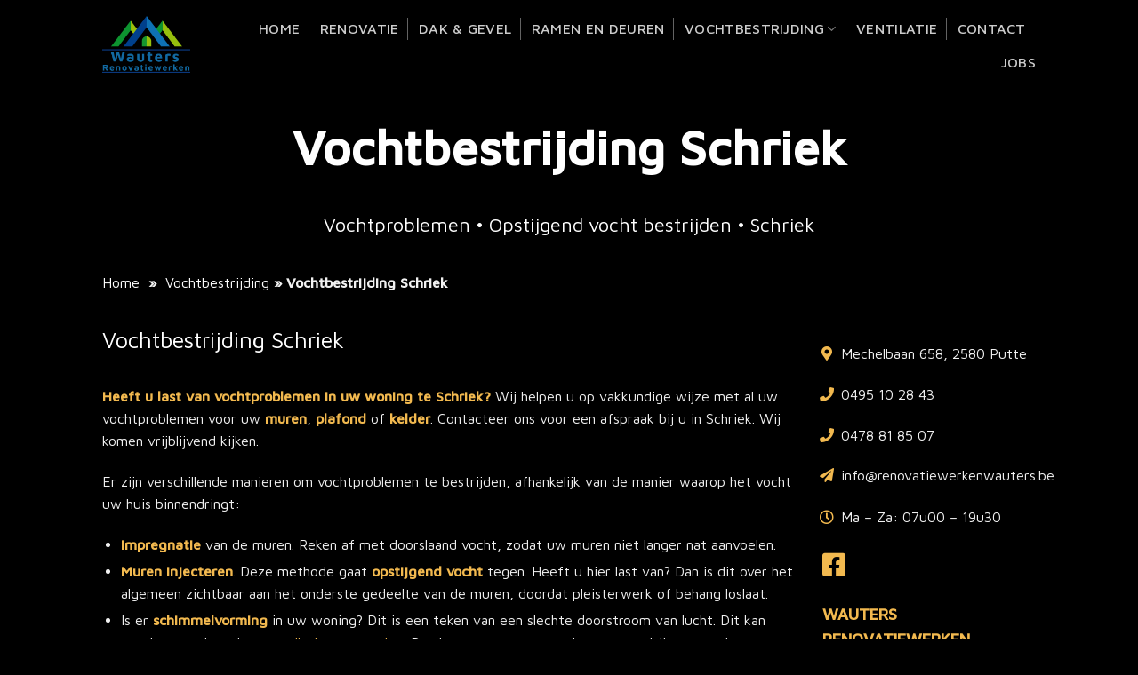

--- FILE ---
content_type: text/html; charset=UTF-8
request_url: https://www.renovatiewerkenwauters.be/vochtbestrijding-schriek/
body_size: 16455
content:
<!DOCTYPE html>
<!--[if IE 9 ]> <html lang="nl-NL" class="ie9 loading-site no-js"> <![endif]-->
<!--[if IE 8 ]> <html lang="nl-NL" class="ie8 loading-site no-js"> <![endif]-->
<!--[if (gte IE 9)|!(IE)]><!--><html lang="nl-NL" class="loading-site no-js"> <!--<![endif]-->
<head>
	<meta charset="UTF-8" />
	<link rel="profile" href="http://gmpg.org/xfn/11" />
	<link rel="pingback" href="https://www.renovatiewerkenwauters.be/xmlrpc.php" />

	<script>(function(html){html.className = html.className.replace(/\bno-js\b/,'js')})(document.documentElement);</script>
<meta name='robots' content='index, follow, max-image-preview:large, max-snippet:-1, max-video-preview:-1' />
<meta name="viewport" content="width=device-width, initial-scale=1, maximum-scale=1" />
	<!-- This site is optimized with the Yoast SEO plugin v26.6 - https://yoast.com/wordpress/plugins/seo/ -->
	<title>Vochtbestrijding Schriek • Vochtproblemen • Opstijgend vocht bestrijden</title>
	<meta name="description" content="Vochtbestrijding Schriek - Last van opstijgend vocht? Wij bestrijden vochtproblemen in muren, plafonds &amp; kelders. Verschillende oplossingen mogelijk." />
	<link rel="canonical" href="https://www.renovatiewerkenwauters.be/vochtbestrijding-schriek/" />
	<meta property="og:locale" content="nl_NL" />
	<meta property="og:type" content="article" />
	<meta property="og:title" content="Vochtbestrijding Schriek • Vochtproblemen • Opstijgend vocht bestrijden" />
	<meta property="og:description" content="Vochtbestrijding Schriek - Last van opstijgend vocht? Wij bestrijden vochtproblemen in muren, plafonds &amp; kelders. Verschillende oplossingen mogelijk." />
	<meta property="og:url" content="https://www.renovatiewerkenwauters.be/vochtbestrijding-schriek/" />
	<meta property="og:site_name" content="Renovatiewerken Wauters" />
	<meta name="twitter:card" content="summary_large_image" />
	<meta name="twitter:label1" content="Geschatte leestijd" />
	<meta name="twitter:data1" content="2 minuten" />
	<script type="application/ld+json" class="yoast-schema-graph">{"@context":"https://schema.org","@graph":[{"@type":"WebPage","@id":"https://www.renovatiewerkenwauters.be/vochtbestrijding-schriek/","url":"https://www.renovatiewerkenwauters.be/vochtbestrijding-schriek/","name":"Vochtbestrijding Schriek • Vochtproblemen • Opstijgend vocht bestrijden","isPartOf":{"@id":"https://www.renovatiewerkenwauters.be/#website"},"datePublished":"2020-04-28T14:38:30+00:00","description":"Vochtbestrijding Schriek - Last van opstijgend vocht? Wij bestrijden vochtproblemen in muren, plafonds & kelders. Verschillende oplossingen mogelijk.","breadcrumb":{"@id":"https://www.renovatiewerkenwauters.be/vochtbestrijding-schriek/#breadcrumb"},"inLanguage":"nl-NL","potentialAction":[{"@type":"ReadAction","target":["https://www.renovatiewerkenwauters.be/vochtbestrijding-schriek/"]}]},{"@type":"BreadcrumbList","@id":"https://www.renovatiewerkenwauters.be/vochtbestrijding-schriek/#breadcrumb","itemListElement":[{"@type":"ListItem","position":1,"name":"Home","item":"https://www.renovatiewerkenwauters.be/"},{"@type":"ListItem","position":2,"name":"Vochtbestrijding Schriek"}]},{"@type":"WebSite","@id":"https://www.renovatiewerkenwauters.be/#website","url":"https://www.renovatiewerkenwauters.be/","name":"Renovatiewerken Wauters","description":"Vochtbestrijding, Renovatiewerken, Ramen en Deuren","potentialAction":[{"@type":"SearchAction","target":{"@type":"EntryPoint","urlTemplate":"https://www.renovatiewerkenwauters.be/?s={search_term_string}"},"query-input":{"@type":"PropertyValueSpecification","valueRequired":true,"valueName":"search_term_string"}}],"inLanguage":"nl-NL"}]}</script>
	<!-- / Yoast SEO plugin. -->


<link rel='dns-prefetch' href='//cdn.jsdelivr.net' />
<link rel='dns-prefetch' href='//use.fontawesome.com' />
<link rel='dns-prefetch' href='//fonts.googleapis.com' />
<link rel="alternate" type="application/rss+xml" title="Renovatiewerken Wauters &raquo; feed" href="https://www.renovatiewerkenwauters.be/feed/" />
<link rel="alternate" type="application/rss+xml" title="Renovatiewerken Wauters &raquo; reacties feed" href="https://www.renovatiewerkenwauters.be/comments/feed/" />
<link rel="alternate" title="oEmbed (JSON)" type="application/json+oembed" href="https://www.renovatiewerkenwauters.be/wp-json/oembed/1.0/embed?url=https%3A%2F%2Fwww.renovatiewerkenwauters.be%2Fvochtbestrijding-schriek%2F" />
<link rel="alternate" title="oEmbed (XML)" type="text/xml+oembed" href="https://www.renovatiewerkenwauters.be/wp-json/oembed/1.0/embed?url=https%3A%2F%2Fwww.renovatiewerkenwauters.be%2Fvochtbestrijding-schriek%2F&#038;format=xml" />
<link rel="prefetch" href="https://www.renovatiewerkenwauters.be/wp-content/themes/flatsome/assets/js/chunk.countup.fe2c1016.js" />
<link rel="prefetch" href="https://www.renovatiewerkenwauters.be/wp-content/themes/flatsome/assets/js/chunk.sticky-sidebar.a58a6557.js" />
<link rel="prefetch" href="https://www.renovatiewerkenwauters.be/wp-content/themes/flatsome/assets/js/chunk.tooltips.29144c1c.js" />
<link rel="prefetch" href="https://www.renovatiewerkenwauters.be/wp-content/themes/flatsome/assets/js/chunk.vendors-popups.947eca5c.js" />
<link rel="prefetch" href="https://www.renovatiewerkenwauters.be/wp-content/themes/flatsome/assets/js/chunk.vendors-slider.c7f2bd49.js" />
<style id='wp-img-auto-sizes-contain-inline-css' type='text/css'>
img:is([sizes=auto i],[sizes^="auto," i]){contain-intrinsic-size:3000px 1500px}
/*# sourceURL=wp-img-auto-sizes-contain-inline-css */
</style>
<style id='classic-theme-styles-inline-css' type='text/css'>
/*! This file is auto-generated */
.wp-block-button__link{color:#fff;background-color:#32373c;border-radius:9999px;box-shadow:none;text-decoration:none;padding:calc(.667em + 2px) calc(1.333em + 2px);font-size:1.125em}.wp-block-file__button{background:#32373c;color:#fff;text-decoration:none}
/*# sourceURL=/wp-includes/css/classic-themes.min.css */
</style>
<style id='font-awesome-svg-styles-default-inline-css' type='text/css'>
.svg-inline--fa {
  display: inline-block;
  height: 1em;
  overflow: visible;
  vertical-align: -.125em;
}
/*# sourceURL=font-awesome-svg-styles-default-inline-css */
</style>
<link rel='stylesheet' id='font-awesome-svg-styles-css' href='https://www.renovatiewerkenwauters.be/wp-content/uploads/font-awesome/v5.12.1/css/svg-with-js.css' type='text/css' media='all' />
<style id='font-awesome-svg-styles-inline-css' type='text/css'>
   .wp-block-font-awesome-icon svg::before,
   .wp-rich-text-font-awesome-icon svg::before {content: unset;}
/*# sourceURL=font-awesome-svg-styles-inline-css */
</style>
<link rel='stylesheet' id='contact-form-7-css' href='https://www.renovatiewerkenwauters.be/wp-content/plugins/contact-form-7/includes/css/styles.css?ver=6.1.4' type='text/css' media='all' />
<link rel='stylesheet' id='wpa-css-css' href='https://www.renovatiewerkenwauters.be/wp-content/plugins/honeypot/includes/css/wpa.css?ver=2.3.04' type='text/css' media='all' />
<link rel='stylesheet' id='font-awesome-official-css' href='https://use.fontawesome.com/releases/v5.12.1/css/all.css' type='text/css' media='all' integrity="sha384-v8BU367qNbs/aIZIxuivaU55N5GPF89WBerHoGA4QTcbUjYiLQtKdrfXnqAcXyTv" crossorigin="anonymous" />
<link rel='stylesheet' id='slb_core-css' href='https://www.renovatiewerkenwauters.be/wp-content/plugins/simple-lightbox/client/css/app.css?ver=2.9.4' type='text/css' media='all' />
<link rel='stylesheet' id='js_composer_front-css' href='https://www.renovatiewerkenwauters.be/wp-content/plugins/js_composer/assets/css/js_composer.min.css?ver=6.1' type='text/css' media='all' />
<link rel='stylesheet' id='cf7cf-style-css' href='https://www.renovatiewerkenwauters.be/wp-content/plugins/cf7-conditional-fields/style.css?ver=2.6.7' type='text/css' media='all' />
<link rel='stylesheet' id='flatsome-main-css' href='https://www.renovatiewerkenwauters.be/wp-content/themes/flatsome/assets/css/flatsome.css?ver=3.15.7' type='text/css' media='all' />
<style id='flatsome-main-inline-css' type='text/css'>
@font-face {
				font-family: "fl-icons";
				font-display: block;
				src: url(https://www.renovatiewerkenwauters.be/wp-content/themes/flatsome/assets/css/icons/fl-icons.eot?v=3.15.7);
				src:
					url(https://www.renovatiewerkenwauters.be/wp-content/themes/flatsome/assets/css/icons/fl-icons.eot#iefix?v=3.15.7) format("embedded-opentype"),
					url(https://www.renovatiewerkenwauters.be/wp-content/themes/flatsome/assets/css/icons/fl-icons.woff2?v=3.15.7) format("woff2"),
					url(https://www.renovatiewerkenwauters.be/wp-content/themes/flatsome/assets/css/icons/fl-icons.ttf?v=3.15.7) format("truetype"),
					url(https://www.renovatiewerkenwauters.be/wp-content/themes/flatsome/assets/css/icons/fl-icons.woff?v=3.15.7) format("woff"),
					url(https://www.renovatiewerkenwauters.be/wp-content/themes/flatsome/assets/css/icons/fl-icons.svg?v=3.15.7#fl-icons) format("svg");
			}
/*# sourceURL=flatsome-main-inline-css */
</style>
<link rel='stylesheet' id='flatsome-googlefonts-css' href='//fonts.googleapis.com/css?family=Maven+Pro%3Aregular%2C500%2Cregular%2C500%2Cregular&#038;display=swap&#038;ver=3.9' type='text/css' media='all' />
<link rel='stylesheet' id='font-awesome-official-v4shim-css' href='https://use.fontawesome.com/releases/v5.12.1/css/v4-shims.css' type='text/css' media='all' integrity="sha384-C8a18+Gvny8XkjAdfto/vjAUdpGuPtl1Ix/K2BgKhFaVO6w4onVVHiEaN9h9XsvX" crossorigin="anonymous" />
<style id='font-awesome-official-v4shim-inline-css' type='text/css'>
@font-face {
font-family: "FontAwesome";
font-display: block;
src: url("https://use.fontawesome.com/releases/v5.12.1/webfonts/fa-brands-400.eot"),
		url("https://use.fontawesome.com/releases/v5.12.1/webfonts/fa-brands-400.eot?#iefix") format("embedded-opentype"),
		url("https://use.fontawesome.com/releases/v5.12.1/webfonts/fa-brands-400.woff2") format("woff2"),
		url("https://use.fontawesome.com/releases/v5.12.1/webfonts/fa-brands-400.woff") format("woff"),
		url("https://use.fontawesome.com/releases/v5.12.1/webfonts/fa-brands-400.ttf") format("truetype"),
		url("https://use.fontawesome.com/releases/v5.12.1/webfonts/fa-brands-400.svg#fontawesome") format("svg");
}

@font-face {
font-family: "FontAwesome";
font-display: block;
src: url("https://use.fontawesome.com/releases/v5.12.1/webfonts/fa-solid-900.eot"),
		url("https://use.fontawesome.com/releases/v5.12.1/webfonts/fa-solid-900.eot?#iefix") format("embedded-opentype"),
		url("https://use.fontawesome.com/releases/v5.12.1/webfonts/fa-solid-900.woff2") format("woff2"),
		url("https://use.fontawesome.com/releases/v5.12.1/webfonts/fa-solid-900.woff") format("woff"),
		url("https://use.fontawesome.com/releases/v5.12.1/webfonts/fa-solid-900.ttf") format("truetype"),
		url("https://use.fontawesome.com/releases/v5.12.1/webfonts/fa-solid-900.svg#fontawesome") format("svg");
}

@font-face {
font-family: "FontAwesome";
font-display: block;
src: url("https://use.fontawesome.com/releases/v5.12.1/webfonts/fa-regular-400.eot"),
		url("https://use.fontawesome.com/releases/v5.12.1/webfonts/fa-regular-400.eot?#iefix") format("embedded-opentype"),
		url("https://use.fontawesome.com/releases/v5.12.1/webfonts/fa-regular-400.woff2") format("woff2"),
		url("https://use.fontawesome.com/releases/v5.12.1/webfonts/fa-regular-400.woff") format("woff"),
		url("https://use.fontawesome.com/releases/v5.12.1/webfonts/fa-regular-400.ttf") format("truetype"),
		url("https://use.fontawesome.com/releases/v5.12.1/webfonts/fa-regular-400.svg#fontawesome") format("svg");
unicode-range: U+F004-F005,U+F007,U+F017,U+F022,U+F024,U+F02E,U+F03E,U+F044,U+F057-F059,U+F06E,U+F070,U+F075,U+F07B-F07C,U+F080,U+F086,U+F089,U+F094,U+F09D,U+F0A0,U+F0A4-F0A7,U+F0C5,U+F0C7-F0C8,U+F0E0,U+F0EB,U+F0F3,U+F0F8,U+F0FE,U+F111,U+F118-F11A,U+F11C,U+F133,U+F144,U+F146,U+F14A,U+F14D-F14E,U+F150-F152,U+F15B-F15C,U+F164-F165,U+F185-F186,U+F191-F192,U+F1AD,U+F1C1-F1C9,U+F1CD,U+F1D8,U+F1E3,U+F1EA,U+F1F6,U+F1F9,U+F20A,U+F247-F249,U+F24D,U+F254-F25B,U+F25D,U+F267,U+F271-F274,U+F279,U+F28B,U+F28D,U+F2B5-F2B6,U+F2B9,U+F2BB,U+F2BD,U+F2C1-F2C2,U+F2D0,U+F2D2,U+F2DC,U+F2ED,U+F328,U+F358-F35B,U+F3A5,U+F3D1,U+F410,U+F4AD;
}
/*# sourceURL=font-awesome-official-v4shim-inline-css */
</style>
<script type="text/javascript" src="https://www.renovatiewerkenwauters.be/wp-includes/js/jquery/jquery.min.js?ver=3.7.1" id="jquery-core-js"></script>
<script type="text/javascript" src="https://www.renovatiewerkenwauters.be/wp-includes/js/jquery/jquery-migrate.min.js?ver=3.4.1" id="jquery-migrate-js"></script>
<link rel="https://api.w.org/" href="https://www.renovatiewerkenwauters.be/wp-json/" /><link rel="alternate" title="JSON" type="application/json" href="https://www.renovatiewerkenwauters.be/wp-json/wp/v2/pages/793" /><link rel="EditURI" type="application/rsd+xml" title="RSD" href="https://www.renovatiewerkenwauters.be/xmlrpc.php?rsd" />
<meta name="generator" content="WordPress 6.9" />
<link rel='shortlink' href='https://www.renovatiewerkenwauters.be/?p=793' />
<!--[if IE]><link rel="stylesheet" type="text/css" href="https://www.renovatiewerkenwauters.be/wp-content/themes/flatsome/assets/css/ie-fallback.css"><script src="//cdnjs.cloudflare.com/ajax/libs/html5shiv/3.6.1/html5shiv.js"></script><script>var head = document.getElementsByTagName('head')[0],style = document.createElement('style');style.type = 'text/css';style.styleSheet.cssText = ':before,:after{content:none !important';head.appendChild(style);setTimeout(function(){head.removeChild(style);}, 0);</script><script src="https://www.renovatiewerkenwauters.be/wp-content/themes/flatsome/assets/libs/ie-flexibility.js"></script><![endif]--><!-- Global site tag (gtag.js) - Google Analytics -->
<script async src="https://www.googletagmanager.com/gtag/js?id=UA-164798140-1"></script>
<script>
  window.dataLayer = window.dataLayer || [];
  function gtag(){dataLayer.push(arguments);}
  gtag('js', new Date());

  gtag('config', 'UA-164798140-1');
</script>
<meta name="generator" content="Powered by WPBakery Page Builder - drag and drop page builder for WordPress."/>
<meta name="generator" content="Powered by Slider Revolution 6.5.31 - responsive, Mobile-Friendly Slider Plugin for WordPress with comfortable drag and drop interface." />
<link rel="icon" href="https://www.renovatiewerkenwauters.be/wp-content/uploads/2020/04/cropped-favi-32x32.png" sizes="32x32" />
<link rel="icon" href="https://www.renovatiewerkenwauters.be/wp-content/uploads/2020/04/cropped-favi-192x192.png" sizes="192x192" />
<link rel="apple-touch-icon" href="https://www.renovatiewerkenwauters.be/wp-content/uploads/2020/04/cropped-favi-180x180.png" />
<meta name="msapplication-TileImage" content="https://www.renovatiewerkenwauters.be/wp-content/uploads/2020/04/cropped-favi-270x270.png" />
<script>function setREVStartSize(e){
			//window.requestAnimationFrame(function() {
				window.RSIW = window.RSIW===undefined ? window.innerWidth : window.RSIW;
				window.RSIH = window.RSIH===undefined ? window.innerHeight : window.RSIH;
				try {
					var pw = document.getElementById(e.c).parentNode.offsetWidth,
						newh;
					pw = pw===0 || isNaN(pw) || (e.l=="fullwidth" || e.layout=="fullwidth") ? window.RSIW : pw;
					e.tabw = e.tabw===undefined ? 0 : parseInt(e.tabw);
					e.thumbw = e.thumbw===undefined ? 0 : parseInt(e.thumbw);
					e.tabh = e.tabh===undefined ? 0 : parseInt(e.tabh);
					e.thumbh = e.thumbh===undefined ? 0 : parseInt(e.thumbh);
					e.tabhide = e.tabhide===undefined ? 0 : parseInt(e.tabhide);
					e.thumbhide = e.thumbhide===undefined ? 0 : parseInt(e.thumbhide);
					e.mh = e.mh===undefined || e.mh=="" || e.mh==="auto" ? 0 : parseInt(e.mh,0);
					if(e.layout==="fullscreen" || e.l==="fullscreen")
						newh = Math.max(e.mh,window.RSIH);
					else{
						e.gw = Array.isArray(e.gw) ? e.gw : [e.gw];
						for (var i in e.rl) if (e.gw[i]===undefined || e.gw[i]===0) e.gw[i] = e.gw[i-1];
						e.gh = e.el===undefined || e.el==="" || (Array.isArray(e.el) && e.el.length==0)? e.gh : e.el;
						e.gh = Array.isArray(e.gh) ? e.gh : [e.gh];
						for (var i in e.rl) if (e.gh[i]===undefined || e.gh[i]===0) e.gh[i] = e.gh[i-1];
											
						var nl = new Array(e.rl.length),
							ix = 0,
							sl;
						e.tabw = e.tabhide>=pw ? 0 : e.tabw;
						e.thumbw = e.thumbhide>=pw ? 0 : e.thumbw;
						e.tabh = e.tabhide>=pw ? 0 : e.tabh;
						e.thumbh = e.thumbhide>=pw ? 0 : e.thumbh;
						for (var i in e.rl) nl[i] = e.rl[i]<window.RSIW ? 0 : e.rl[i];
						sl = nl[0];
						for (var i in nl) if (sl>nl[i] && nl[i]>0) { sl = nl[i]; ix=i;}
						var m = pw>(e.gw[ix]+e.tabw+e.thumbw) ? 1 : (pw-(e.tabw+e.thumbw)) / (e.gw[ix]);
						newh =  (e.gh[ix] * m) + (e.tabh + e.thumbh);
					}
					var el = document.getElementById(e.c);
					if (el!==null && el) el.style.height = newh+"px";
					el = document.getElementById(e.c+"_wrapper");
					if (el!==null && el) {
						el.style.height = newh+"px";
						el.style.display = "block";
					}
				} catch(e){
					console.log("Failure at Presize of Slider:" + e)
				}
			//});
		  };</script>
<style id="custom-css" type="text/css">:root {--primary-color: #f2ba51;}html{background-color:#000000!important;}.sticky-add-to-cart--active, #wrapper,#main,#main.dark{background-color: #000000}.header-main{height: 100px}#logo img{max-height: 100px}#logo{width:99px;}#logo img{padding:7px 0;}.header-top{min-height: 30px}.transparent .header-main{height: 90px}.transparent #logo img{max-height: 90px}.has-transparent + .page-title:first-of-type,.has-transparent + #main > .page-title,.has-transparent + #main > div > .page-title,.has-transparent + #main .page-header-wrapper:first-of-type .page-title{padding-top: 90px;}.header.show-on-scroll,.stuck .header-main{height:70px!important}.stuck #logo img{max-height: 70px!important}.header-bg-color {background-color: rgba(0,0,0,0.9)}.header-bottom {background-color: #f1f1f1}.header-main .nav > li > a{line-height: 16px }@media (max-width: 549px) {.header-main{height: 70px}#logo img{max-height: 70px}}.nav-dropdown-has-arrow.nav-dropdown-has-border li.has-dropdown:before{border-bottom-color: #3f3f3f;}.nav .nav-dropdown{border-color: #3f3f3f }.nav-dropdown{font-size:66%}.nav-dropdown-has-arrow li.has-dropdown:after{border-bottom-color: #000000;}.nav .nav-dropdown{background-color: #000000}/* Color */.accordion-title.active, .has-icon-bg .icon .icon-inner,.logo a, .primary.is-underline, .primary.is-link, .badge-outline .badge-inner, .nav-outline > li.active> a,.nav-outline >li.active > a, .cart-icon strong,[data-color='primary'], .is-outline.primary{color: #f2ba51;}/* Color !important */[data-text-color="primary"]{color: #f2ba51!important;}/* Background Color */[data-text-bg="primary"]{background-color: #f2ba51;}/* Background */.scroll-to-bullets a,.featured-title, .label-new.menu-item > a:after, .nav-pagination > li > .current,.nav-pagination > li > span:hover,.nav-pagination > li > a:hover,.has-hover:hover .badge-outline .badge-inner,button[type="submit"], .button.wc-forward:not(.checkout):not(.checkout-button), .button.submit-button, .button.primary:not(.is-outline),.featured-table .title,.is-outline:hover, .has-icon:hover .icon-label,.nav-dropdown-bold .nav-column li > a:hover, .nav-dropdown.nav-dropdown-bold > li > a:hover, .nav-dropdown-bold.dark .nav-column li > a:hover, .nav-dropdown.nav-dropdown-bold.dark > li > a:hover, .header-vertical-menu__opener ,.is-outline:hover, .tagcloud a:hover,.grid-tools a, input[type='submit']:not(.is-form), .box-badge:hover .box-text, input.button.alt,.nav-box > li > a:hover,.nav-box > li.active > a,.nav-pills > li.active > a ,.current-dropdown .cart-icon strong, .cart-icon:hover strong, .nav-line-bottom > li > a:before, .nav-line-grow > li > a:before, .nav-line > li > a:before,.banner, .header-top, .slider-nav-circle .flickity-prev-next-button:hover svg, .slider-nav-circle .flickity-prev-next-button:hover .arrow, .primary.is-outline:hover, .button.primary:not(.is-outline), input[type='submit'].primary, input[type='submit'].primary, input[type='reset'].button, input[type='button'].primary, .badge-inner{background-color: #f2ba51;}/* Border */.nav-vertical.nav-tabs > li.active > a,.scroll-to-bullets a.active,.nav-pagination > li > .current,.nav-pagination > li > span:hover,.nav-pagination > li > a:hover,.has-hover:hover .badge-outline .badge-inner,.accordion-title.active,.featured-table,.is-outline:hover, .tagcloud a:hover,blockquote, .has-border, .cart-icon strong:after,.cart-icon strong,.blockUI:before, .processing:before,.loading-spin, .slider-nav-circle .flickity-prev-next-button:hover svg, .slider-nav-circle .flickity-prev-next-button:hover .arrow, .primary.is-outline:hover{border-color: #f2ba51}.nav-tabs > li.active > a{border-top-color: #f2ba51}.widget_shopping_cart_content .blockUI.blockOverlay:before { border-left-color: #f2ba51 }.woocommerce-checkout-review-order .blockUI.blockOverlay:before { border-left-color: #f2ba51 }/* Fill */.slider .flickity-prev-next-button:hover svg,.slider .flickity-prev-next-button:hover .arrow{fill: #f2ba51;}/* Background Color */[data-icon-label]:after, .secondary.is-underline:hover,.secondary.is-outline:hover,.icon-label,.button.secondary:not(.is-outline),.button.alt:not(.is-outline), .badge-inner.on-sale, .button.checkout, .single_add_to_cart_button, .current .breadcrumb-step{ background-color:#2b2a2a; }[data-text-bg="secondary"]{background-color: #2b2a2a;}/* Color */.secondary.is-underline,.secondary.is-link, .secondary.is-outline,.stars a.active, .star-rating:before, .woocommerce-page .star-rating:before,.star-rating span:before, .color-secondary{color: #2b2a2a}/* Color !important */[data-text-color="secondary"]{color: #2b2a2a!important;}/* Border */.secondary.is-outline:hover{border-color:#2b2a2a}@media screen and (max-width: 549px){body{font-size: 100%;}}body{font-family:"Maven Pro", sans-serif}body{font-weight: 0}.nav > li > a {font-family:"Maven Pro", sans-serif;}.mobile-sidebar-levels-2 .nav > li > ul > li > a {font-family:"Maven Pro", sans-serif;}.nav > li > a {font-weight: 500;}.mobile-sidebar-levels-2 .nav > li > ul > li > a {font-weight: 500;}h1,h2,h3,h4,h5,h6,.heading-font, .off-canvas-center .nav-sidebar.nav-vertical > li > a{font-family: "Maven Pro", sans-serif;}h1,h2,h3,h4,h5,h6,.heading-font,.banner h1,.banner h2{font-weight: 500;}.alt-font{font-family: "Maven Pro", sans-serif;}.alt-font{font-weight: 0!important;}.footer-1{background-color: #000000}.absolute-footer, html{background-color: #000000}.label-new.menu-item > a:after{content:"Nieuw";}.label-hot.menu-item > a:after{content:"Hot";}.label-sale.menu-item > a:after{content:"Aanbieding";}.label-popular.menu-item > a:after{content:"Populair";}</style>		<style type="text/css" id="wp-custom-css">
			.widgetsidebar .vc_btn3 {
    margin-right: 20px;
    background: #f2b94f!important;
    color: #fff!important;
    font-weight: 500;
	padding: 15px 35px;
    font-size: 17px!important;
    margin-top: 0px!important;
}
.widgetsidebar .vc_btn3:hover {
    margin-right: 20px;
    background: #f6cc7f!important;
}
.widgetsidebar i, .widgetsidebar em {
    color: #f2b94f!important;
}
a.list-check:before {
    content: "/";
    color: #f2b94f!important;
}
.list-check li:before {
  content: '✓';
    color: #f2b94f!important;
    font-weight: 900!important;
    padding-right: 10px;
}


.gallery img {
    height: 150px;
    object-fit: cover;
}
.slidetop h1 {
    font-size: 55px;
    font-weight: 900!important;
}
.slidetop p {
    font-size: 25px;
    font-weight: 400!important;
}
.paginacontent ul.a {
    list-style-type: circle;

}
.paginacontent li {
    margin-bottom: 5px!important;
}
.paginacontent strong, .paginacontent a {
    color: #f2b94f!important;
}
.paginacontent h1 {
    font-size: 35px!important;
}
.paginacontent h3 {
    font-size: 25px!important;
}
.paginacontent h3 strong {
    font-weight: 900!important;
}


h4 {
    font-weight: 100!important;
    font-size: 22px!important;
} 
h1, h2, h3, h4 {
    font-weight: 100!important;
} 
.diensten a {
    color: #f2ba51!important;
}
.diensten a:hover {
    font-weight: 500!important;
}
.diensten p {
	font-size: 15px;
}
.diensten img {
	height: 150px;
	object-fit: cover;
}
.overons a.vc_btn3-color-grey {
    background: #2b2a2a!important;
    color: #f2ba51!important;
    font-weight: 500!important;
    letter-spacing: 0.5px;
    width: 275px;
    text-align: left;
    padding-top: 17px;
    padding-bottom: 17px;
    
} 
.overons a.vc_btn3-color-grey:hover {
    background: #000!important;
    
} 
.overons img {
    height: 535px!important;
    padding-top: 20px;
}


.header-nav a {
    padding-left: 0px!important;
    padding-right: 0px!important;
	    margin-left: 0px!important;
    margin-right: 0px!important;
	
    font-size: 16px!important;
    font-weight: 500!important;
}
.header-nav a:after {
    height: 25px!important;
    margin-top: -12px!important;
    background: #3d3d3c!important;
	margin-left: 3px;
}
.current_page_item {
    border-bottom: 2px solid #f2ba51;
}
.nav-dropdown a {
    text-transform: uppercase!important;
}
#custom_html-2 .widget-title {
    font-size: 20px;
}
#custom_html-2 .is-divider {
    background: #f2ba51;
}
#custom_html-2 .textwidget {
    margin-left: 20px;
}
#custom_html-2 {
    margin-top: 20px;
}
.fa-facebook-square {
    font-size: 30px;
	color: #f2ba51;
	margin-top: 5px;
}
.footer-primary {
    color: #fff;
    margin-top: 15px;
}
.footer-primary a {
    color: #fff!important;
    text-decoration: underline 
}
.footer-primary a:hover {
    color: #f2ba51!important;
}
#text-2 a {
    color: #f2ba51;
    font-weight: 600;
    text-decoration: underline;
}
span.wpcf7-list-item { display: block; }		</style>
		<style type="text/css" data-type="vc_shortcodes-custom-css">.vc_custom_1585222309445.vc_custom_1585215622139.vc_custom_1588077157835.vc_custom_1581513147449.vc_custom_1588077091973.vc_custom_1588077118595.vc_custom_1588077334980.vc_custom_1588077344519.vc_custom_1585217939858</style><noscript><style> .wpb_animate_when_almost_visible { opacity: 1; }</style></noscript><style id='global-styles-inline-css' type='text/css'>
:root{--wp--preset--aspect-ratio--square: 1;--wp--preset--aspect-ratio--4-3: 4/3;--wp--preset--aspect-ratio--3-4: 3/4;--wp--preset--aspect-ratio--3-2: 3/2;--wp--preset--aspect-ratio--2-3: 2/3;--wp--preset--aspect-ratio--16-9: 16/9;--wp--preset--aspect-ratio--9-16: 9/16;--wp--preset--color--black: #000000;--wp--preset--color--cyan-bluish-gray: #abb8c3;--wp--preset--color--white: #ffffff;--wp--preset--color--pale-pink: #f78da7;--wp--preset--color--vivid-red: #cf2e2e;--wp--preset--color--luminous-vivid-orange: #ff6900;--wp--preset--color--luminous-vivid-amber: #fcb900;--wp--preset--color--light-green-cyan: #7bdcb5;--wp--preset--color--vivid-green-cyan: #00d084;--wp--preset--color--pale-cyan-blue: #8ed1fc;--wp--preset--color--vivid-cyan-blue: #0693e3;--wp--preset--color--vivid-purple: #9b51e0;--wp--preset--gradient--vivid-cyan-blue-to-vivid-purple: linear-gradient(135deg,rgb(6,147,227) 0%,rgb(155,81,224) 100%);--wp--preset--gradient--light-green-cyan-to-vivid-green-cyan: linear-gradient(135deg,rgb(122,220,180) 0%,rgb(0,208,130) 100%);--wp--preset--gradient--luminous-vivid-amber-to-luminous-vivid-orange: linear-gradient(135deg,rgb(252,185,0) 0%,rgb(255,105,0) 100%);--wp--preset--gradient--luminous-vivid-orange-to-vivid-red: linear-gradient(135deg,rgb(255,105,0) 0%,rgb(207,46,46) 100%);--wp--preset--gradient--very-light-gray-to-cyan-bluish-gray: linear-gradient(135deg,rgb(238,238,238) 0%,rgb(169,184,195) 100%);--wp--preset--gradient--cool-to-warm-spectrum: linear-gradient(135deg,rgb(74,234,220) 0%,rgb(151,120,209) 20%,rgb(207,42,186) 40%,rgb(238,44,130) 60%,rgb(251,105,98) 80%,rgb(254,248,76) 100%);--wp--preset--gradient--blush-light-purple: linear-gradient(135deg,rgb(255,206,236) 0%,rgb(152,150,240) 100%);--wp--preset--gradient--blush-bordeaux: linear-gradient(135deg,rgb(254,205,165) 0%,rgb(254,45,45) 50%,rgb(107,0,62) 100%);--wp--preset--gradient--luminous-dusk: linear-gradient(135deg,rgb(255,203,112) 0%,rgb(199,81,192) 50%,rgb(65,88,208) 100%);--wp--preset--gradient--pale-ocean: linear-gradient(135deg,rgb(255,245,203) 0%,rgb(182,227,212) 50%,rgb(51,167,181) 100%);--wp--preset--gradient--electric-grass: linear-gradient(135deg,rgb(202,248,128) 0%,rgb(113,206,126) 100%);--wp--preset--gradient--midnight: linear-gradient(135deg,rgb(2,3,129) 0%,rgb(40,116,252) 100%);--wp--preset--font-size--small: 13px;--wp--preset--font-size--medium: 20px;--wp--preset--font-size--large: 36px;--wp--preset--font-size--x-large: 42px;--wp--preset--spacing--20: 0.44rem;--wp--preset--spacing--30: 0.67rem;--wp--preset--spacing--40: 1rem;--wp--preset--spacing--50: 1.5rem;--wp--preset--spacing--60: 2.25rem;--wp--preset--spacing--70: 3.38rem;--wp--preset--spacing--80: 5.06rem;--wp--preset--shadow--natural: 6px 6px 9px rgba(0, 0, 0, 0.2);--wp--preset--shadow--deep: 12px 12px 50px rgba(0, 0, 0, 0.4);--wp--preset--shadow--sharp: 6px 6px 0px rgba(0, 0, 0, 0.2);--wp--preset--shadow--outlined: 6px 6px 0px -3px rgb(255, 255, 255), 6px 6px rgb(0, 0, 0);--wp--preset--shadow--crisp: 6px 6px 0px rgb(0, 0, 0);}:where(.is-layout-flex){gap: 0.5em;}:where(.is-layout-grid){gap: 0.5em;}body .is-layout-flex{display: flex;}.is-layout-flex{flex-wrap: wrap;align-items: center;}.is-layout-flex > :is(*, div){margin: 0;}body .is-layout-grid{display: grid;}.is-layout-grid > :is(*, div){margin: 0;}:where(.wp-block-columns.is-layout-flex){gap: 2em;}:where(.wp-block-columns.is-layout-grid){gap: 2em;}:where(.wp-block-post-template.is-layout-flex){gap: 1.25em;}:where(.wp-block-post-template.is-layout-grid){gap: 1.25em;}.has-black-color{color: var(--wp--preset--color--black) !important;}.has-cyan-bluish-gray-color{color: var(--wp--preset--color--cyan-bluish-gray) !important;}.has-white-color{color: var(--wp--preset--color--white) !important;}.has-pale-pink-color{color: var(--wp--preset--color--pale-pink) !important;}.has-vivid-red-color{color: var(--wp--preset--color--vivid-red) !important;}.has-luminous-vivid-orange-color{color: var(--wp--preset--color--luminous-vivid-orange) !important;}.has-luminous-vivid-amber-color{color: var(--wp--preset--color--luminous-vivid-amber) !important;}.has-light-green-cyan-color{color: var(--wp--preset--color--light-green-cyan) !important;}.has-vivid-green-cyan-color{color: var(--wp--preset--color--vivid-green-cyan) !important;}.has-pale-cyan-blue-color{color: var(--wp--preset--color--pale-cyan-blue) !important;}.has-vivid-cyan-blue-color{color: var(--wp--preset--color--vivid-cyan-blue) !important;}.has-vivid-purple-color{color: var(--wp--preset--color--vivid-purple) !important;}.has-black-background-color{background-color: var(--wp--preset--color--black) !important;}.has-cyan-bluish-gray-background-color{background-color: var(--wp--preset--color--cyan-bluish-gray) !important;}.has-white-background-color{background-color: var(--wp--preset--color--white) !important;}.has-pale-pink-background-color{background-color: var(--wp--preset--color--pale-pink) !important;}.has-vivid-red-background-color{background-color: var(--wp--preset--color--vivid-red) !important;}.has-luminous-vivid-orange-background-color{background-color: var(--wp--preset--color--luminous-vivid-orange) !important;}.has-luminous-vivid-amber-background-color{background-color: var(--wp--preset--color--luminous-vivid-amber) !important;}.has-light-green-cyan-background-color{background-color: var(--wp--preset--color--light-green-cyan) !important;}.has-vivid-green-cyan-background-color{background-color: var(--wp--preset--color--vivid-green-cyan) !important;}.has-pale-cyan-blue-background-color{background-color: var(--wp--preset--color--pale-cyan-blue) !important;}.has-vivid-cyan-blue-background-color{background-color: var(--wp--preset--color--vivid-cyan-blue) !important;}.has-vivid-purple-background-color{background-color: var(--wp--preset--color--vivid-purple) !important;}.has-black-border-color{border-color: var(--wp--preset--color--black) !important;}.has-cyan-bluish-gray-border-color{border-color: var(--wp--preset--color--cyan-bluish-gray) !important;}.has-white-border-color{border-color: var(--wp--preset--color--white) !important;}.has-pale-pink-border-color{border-color: var(--wp--preset--color--pale-pink) !important;}.has-vivid-red-border-color{border-color: var(--wp--preset--color--vivid-red) !important;}.has-luminous-vivid-orange-border-color{border-color: var(--wp--preset--color--luminous-vivid-orange) !important;}.has-luminous-vivid-amber-border-color{border-color: var(--wp--preset--color--luminous-vivid-amber) !important;}.has-light-green-cyan-border-color{border-color: var(--wp--preset--color--light-green-cyan) !important;}.has-vivid-green-cyan-border-color{border-color: var(--wp--preset--color--vivid-green-cyan) !important;}.has-pale-cyan-blue-border-color{border-color: var(--wp--preset--color--pale-cyan-blue) !important;}.has-vivid-cyan-blue-border-color{border-color: var(--wp--preset--color--vivid-cyan-blue) !important;}.has-vivid-purple-border-color{border-color: var(--wp--preset--color--vivid-purple) !important;}.has-vivid-cyan-blue-to-vivid-purple-gradient-background{background: var(--wp--preset--gradient--vivid-cyan-blue-to-vivid-purple) !important;}.has-light-green-cyan-to-vivid-green-cyan-gradient-background{background: var(--wp--preset--gradient--light-green-cyan-to-vivid-green-cyan) !important;}.has-luminous-vivid-amber-to-luminous-vivid-orange-gradient-background{background: var(--wp--preset--gradient--luminous-vivid-amber-to-luminous-vivid-orange) !important;}.has-luminous-vivid-orange-to-vivid-red-gradient-background{background: var(--wp--preset--gradient--luminous-vivid-orange-to-vivid-red) !important;}.has-very-light-gray-to-cyan-bluish-gray-gradient-background{background: var(--wp--preset--gradient--very-light-gray-to-cyan-bluish-gray) !important;}.has-cool-to-warm-spectrum-gradient-background{background: var(--wp--preset--gradient--cool-to-warm-spectrum) !important;}.has-blush-light-purple-gradient-background{background: var(--wp--preset--gradient--blush-light-purple) !important;}.has-blush-bordeaux-gradient-background{background: var(--wp--preset--gradient--blush-bordeaux) !important;}.has-luminous-dusk-gradient-background{background: var(--wp--preset--gradient--luminous-dusk) !important;}.has-pale-ocean-gradient-background{background: var(--wp--preset--gradient--pale-ocean) !important;}.has-electric-grass-gradient-background{background: var(--wp--preset--gradient--electric-grass) !important;}.has-midnight-gradient-background{background: var(--wp--preset--gradient--midnight) !important;}.has-small-font-size{font-size: var(--wp--preset--font-size--small) !important;}.has-medium-font-size{font-size: var(--wp--preset--font-size--medium) !important;}.has-large-font-size{font-size: var(--wp--preset--font-size--large) !important;}.has-x-large-font-size{font-size: var(--wp--preset--font-size--x-large) !important;}
/*# sourceURL=global-styles-inline-css */
</style>
<link rel='stylesheet' id='rs-plugin-settings-css' href='https://www.renovatiewerkenwauters.be/wp-content/plugins/revslider/public/assets/css/rs6.css?ver=6.5.31' type='text/css' media='all' />
<style id='rs-plugin-settings-inline-css' type='text/css'>
#rs-demo-id {}
/*# sourceURL=rs-plugin-settings-inline-css */
</style>
</head>

<body class="wp-singular page-template-default page page-id-793 wp-theme-flatsome lightbox nav-dropdown-has-arrow nav-dropdown-has-shadow nav-dropdown-has-border wpb-js-composer js-comp-ver-6.1 vc_responsive">


<a class="skip-link screen-reader-text" href="#main">Skip to content</a>

<div id="wrapper">

	
	<header id="header" class="header has-sticky sticky-jump">
		<div class="header-wrapper">
			<div id="masthead" class="header-main nav-dark">
      <div class="header-inner flex-row container logo-left medium-logo-center" role="navigation">

          <!-- Logo -->
          <div id="logo" class="flex-col logo">
            
<!-- Header logo -->
<a href="https://www.renovatiewerkenwauters.be/" title="Renovatiewerken Wauters - Vochtbestrijding, Renovatiewerken, Ramen en Deuren" rel="home">
		<img width="368" height="237" src="https://www.renovatiewerkenwauters.be/wp-content/uploads/2020/03/wauters_renovatiewerken_logo.png" class="header_logo header-logo" alt="Renovatiewerken Wauters"/><img  width="368" height="237" src="https://www.renovatiewerkenwauters.be/wp-content/uploads/2020/03/wauters_renovatiewerken_logo.png" class="header-logo-dark" alt="Renovatiewerken Wauters"/></a>
          </div>

          <!-- Mobile Left Elements -->
          <div class="flex-col show-for-medium flex-left">
            <ul class="mobile-nav nav nav-left ">
              <li class="nav-icon has-icon">
  		<a href="#" data-open="#main-menu" data-pos="left" data-bg="main-menu-overlay" data-color="" class="is-small" aria-label="Menu" aria-controls="main-menu" aria-expanded="false">
		
		  <i class="icon-menu" ></i>
		  		</a>
	</li>            </ul>
          </div>

          <!-- Left Elements -->
          <div class="flex-col hide-for-medium flex-left
            flex-grow">
            <ul class="header-nav header-nav-main nav nav-left  nav-divided nav-uppercase" >
                          </ul>
          </div>

          <!-- Right Elements -->
          <div class="flex-col hide-for-medium flex-right">
            <ul class="header-nav header-nav-main nav nav-right  nav-divided nav-uppercase">
              <li id="menu-item-29" class="menu-item menu-item-type-post_type menu-item-object-page menu-item-home menu-item-29 menu-item-design-default"><a href="https://www.renovatiewerkenwauters.be/" class="nav-top-link">Home</a></li>
<li id="menu-item-33" class="menu-item menu-item-type-post_type menu-item-object-page menu-item-33 menu-item-design-default"><a href="https://www.renovatiewerkenwauters.be/renovatiewerken/" class="nav-top-link">Renovatie</a></li>
<li id="menu-item-28" class="menu-item menu-item-type-post_type menu-item-object-page menu-item-28 menu-item-design-default"><a href="https://www.renovatiewerkenwauters.be/dak-en-gevel/" class="nav-top-link">Dak &#038; Gevel</a></li>
<li id="menu-item-32" class="menu-item menu-item-type-post_type menu-item-object-page menu-item-32 menu-item-design-default"><a href="https://www.renovatiewerkenwauters.be/ramen-en-deuren/" class="nav-top-link">Ramen en deuren</a></li>
<li id="menu-item-34" class="menu-item menu-item-type-post_type menu-item-object-page menu-item-has-children menu-item-34 menu-item-design-default has-dropdown"><a href="https://www.renovatiewerkenwauters.be/vochtbestrijding/" class="nav-top-link">Vochtbestrijding<i class="icon-angle-down" ></i></a>
<ul class="sub-menu nav-dropdown nav-dropdown-default dark">
	<li id="menu-item-30" class="menu-item menu-item-type-post_type menu-item-object-page menu-item-30"><a href="https://www.renovatiewerkenwauters.be/injectie/">Injectie</a></li>
	<li id="menu-item-31" class="menu-item menu-item-type-post_type menu-item-object-page menu-item-31"><a href="https://www.renovatiewerkenwauters.be/kelderdichting/">Kelderdichting</a></li>
</ul>
</li>
<li id="menu-item-37" class="menu-item menu-item-type-post_type menu-item-object-page menu-item-37 menu-item-design-default"><a href="https://www.renovatiewerkenwauters.be/ventilatie/" class="nav-top-link">Ventilatie</a></li>
<li id="menu-item-27" class="menu-item menu-item-type-post_type menu-item-object-page menu-item-27 menu-item-design-default"><a href="https://www.renovatiewerkenwauters.be/contact/" class="nav-top-link">Contact</a></li>
<li id="menu-item-530" class="menu-item menu-item-type-post_type menu-item-object-page menu-item-530 menu-item-design-default"><a href="https://www.renovatiewerkenwauters.be/jobs/" class="nav-top-link">Jobs</a></li>
            </ul>
          </div>

          <!-- Mobile Right Elements -->
          <div class="flex-col show-for-medium flex-right">
            <ul class="mobile-nav nav nav-right ">
                          </ul>
          </div>

      </div>
     
            <div class="container"><div class="top-divider full-width"></div></div>
      </div>
<div class="header-bg-container fill"><div class="header-bg-image fill"></div><div class="header-bg-color fill"></div></div>		</div>
	</header>

	
	<main id="main" class="dark dark-page-wrapper">
<div id="content" class="content-area page-wrapper" role="main">
	<div class="row row-main">
		<div class="large-12 col">
			<div class="col-inner">
				
				
														
						<div data-vc-full-width="true" data-vc-full-width-init="false" data-vc-stretch-content="true" class="vc_row wpb_row vc_row-fluid slidetop"><div class="wpb_column vc_column_container vc_col-sm-12"><div class="vc_column-inner"><div class="wpb_wrapper">
	<div class="wpb_text_column wpb_content_element " >
		<div class="wpb_wrapper">
			<h1 style="text-align: center;">Vochtbestrijding Schriek</h1>

		</div>
	</div>

	<div class="wpb_text_column wpb_content_element " >
		<div class="wpb_wrapper">
			<h4 style="text-align: center;"><strong>Vochtproblemen • Opstijgend vocht bestrijden • Schriek</strong></h4>

		</div>
	</div>
</div></div></div></div><div class="vc_row-full-width vc_clearfix"></div><div data-vc-full-width="true" data-vc-full-width-init="false" class="vc_row wpb_row vc_row-fluid breadcrumbs"><div class="wpb_column vc_column_container vc_col-sm-12"><div class="vc_column-inner"><div class="wpb_wrapper">
	<div class="wpb_text_column wpb_content_element " >
		<div class="wpb_wrapper">
			<p><strong><a href="/">Home</a> <span style="margin-left: 5px;"> »  <a href="https://www.renovatiewerkenwauters.be/vochtbestrijding/">Vochtbestrijding</a> » Vochtbestrijding Schriek</span></strong></p>

		</div>
	</div>
</div></div></div></div><div class="vc_row-full-width vc_clearfix"></div><div class="vc_row wpb_row vc_row-fluid"><div class="paginacontent wpb_column vc_column_container vc_col-sm-9"><div class="vc_column-inner"><div class="wpb_wrapper">
	<div class="wpb_text_column wpb_content_element " >
		<div class="wpb_wrapper">
			<h2>Vochtbestrijding Schriek</h2>

		</div>
	</div>

	<div class="wpb_text_column wpb_content_element " >
		<div class="wpb_wrapper">
			<p><strong>Heeft u last van vochtproblemen in uw woning te Schriek?</strong> Wij helpen u op vakkundige wijze met al uw vochtproblemen voor uw <strong>muren</strong>, <strong>plafond</strong> of <strong>kelder</strong>. Contacteer ons voor een afspraak bij u in Schriek. Wij komen vrijblijvend kijken.</p>
<p>Er zijn verschillende manieren om vochtproblemen te bestrijden, afhankelijk van de manier waarop het vocht uw huis binnendringt:</p>
<ul>
<li><strong>Impregnatie</strong> van de muren. Reken af met doorslaand vocht, zodat uw muren niet langer nat aanvoelen.</li>
<li><strong>Muren injecteren</strong>. Deze methode gaat <strong>opstijgend vocht</strong> tegen. Heeft u hier last van? Dan is dit over het algemeen zichtbaar aan het onderste gedeelte van de muren, doordat pleisterwerk of behang loslaat.</li>
<li>Is er <strong>schimmelvorming</strong> in uw woning? Dit is een teken van een slechte doorstroom van lucht. Dit kan worden opgelost door <a href="https://www.devochtfabriek.be/nl/ventilate/index.htm">ventilatie te voorzien</a><strong>.</strong> Dat is eveneens maatwerk waar specialisten u zeker en vast bij kunnen helpen.</li>
</ul>

		</div>
	</div>

	<div class="wpb_text_column wpb_content_element " >
		<div class="wpb_wrapper">
			<h3>DE GEVOLGEN OPSTIJGEND VOCHT</h3>

		</div>
	</div>

	<div class="wpb_text_column wpb_content_element " >
		<div class="wpb_wrapper">
			<p>Wanneer u vochtproblemen heeft en daar langere tijd niets aan doet, dan kan dit <strong>serieuze gevolgen hebben voor uw gezondhei</strong><strong>d</strong>. De woning ruikt niet alleen vochtig en muf, het kan ook leiden tot klachten als <strong>hoesten, aanhoudende kou, hoofdpijn, verkoudheid, eczeem</strong> en zelfs <strong>ademhalingsproblemen</strong>.</p>

		</div>
	</div>

	<div class="wpb_text_column wpb_content_element " >
		<div class="wpb_wrapper">
			<h2>OPSTIJGEND VOCHT BESTRIJDEN</h2>

		</div>
	</div>

	<div class="wpb_text_column wpb_content_element " >
		<div class="wpb_wrapper">
			<p><strong>Opstijgend vocht </strong>is een probleem oudere woningen regelmatig mee te kampen hebben. De oorzaak ligt vaak bij het ontbreken van een <strong>waterkerende laag</strong>. Hierdoor ontstaat rechtstreeks contact tussen de muur en de ondergrond met vochtproblemen als gevolg.</p>
<p>Wacht dus niet langer en <strong>pak de vochtproblemen in uw woning aan</strong>. Wauters Renovatiewerken helpt u vakkundig van uw vochtproblemen af. <a href="https://www.renovatiewerkenwauters.be/contact/">Contacteer ons voor meer informatie of om een afspraak te maken</a>.</p>

		</div>
	</div>

	<div class="wpb_text_column wpb_content_element " >
		<div class="wpb_wrapper">
			<h3><strong>CONTACTEER ONS</strong></h3>

		</div>
	</div>

	<div class="wpb_text_column wpb_content_element " >
		<div class="wpb_wrapper">
			<p>Ontvang u graag vrijblijvend en gratis een diagnose van uw project? Wij komen ter plaatse om uw wensen te bespreken en bezorgen u nadien <strong>vrijblijvend een offerte</strong> <strong>op maat</strong>.</p>

		</div>
	</div>

<div class="wpcf7 no-js" id="wpcf7-f7-p793-o1" lang="nl-NL" dir="ltr" data-wpcf7-id="7">
<div class="screen-reader-response"><p role="status" aria-live="polite" aria-atomic="true"></p> <ul></ul></div>
<form action="/vochtbestrijding-schriek/#wpcf7-f7-p793-o1" method="post" class="wpcf7-form init" aria-label="Contactformulier" novalidate="novalidate" data-status="init">
<fieldset class="hidden-fields-container"><input type="hidden" name="_wpcf7" value="7" /><input type="hidden" name="_wpcf7_version" value="6.1.4" /><input type="hidden" name="_wpcf7_locale" value="nl_NL" /><input type="hidden" name="_wpcf7_unit_tag" value="wpcf7-f7-p793-o1" /><input type="hidden" name="_wpcf7_container_post" value="793" /><input type="hidden" name="_wpcf7_posted_data_hash" value="" /><input type="hidden" name="_wpcf7cf_hidden_group_fields" value="[]" /><input type="hidden" name="_wpcf7cf_hidden_groups" value="[]" /><input type="hidden" name="_wpcf7cf_visible_groups" value="[]" /><input type="hidden" name="_wpcf7cf_repeaters" value="[]" /><input type="hidden" name="_wpcf7cf_steps" value="{}" /><input type="hidden" name="_wpcf7cf_options" value="{&quot;form_id&quot;:7,&quot;conditions&quot;:[{&quot;then_field&quot;:&quot;group-790&quot;,&quot;and_rules&quot;:[{&quot;if_field&quot;:&quot;menu-570&quot;,&quot;operator&quot;:&quot;equals&quot;,&quot;if_value&quot;:&quot;Ik wil graag een offerte \/ afspraak&quot;}]}],&quot;settings&quot;:{&quot;animation&quot;:&quot;yes&quot;,&quot;animation_intime&quot;:200,&quot;animation_outtime&quot;:200,&quot;conditions_ui&quot;:&quot;normal&quot;,&quot;notice_dismissed&quot;:false}}" />
</fieldset>
<p><label> Je naam (*)<br />
<span class="wpcf7-form-control-wrap" data-name="your-name"><input size="40" maxlength="400" class="wpcf7-form-control wpcf7-text wpcf7-validates-as-required" aria-required="true" aria-invalid="false" value="" type="text" name="your-name" /></span> </label>
</p>
<p><label> Je e-mailadres (*)<br />
<span class="wpcf7-form-control-wrap" data-name="your-email"><input size="40" maxlength="400" class="wpcf7-form-control wpcf7-email wpcf7-validates-as-required wpcf7-text wpcf7-validates-as-email" aria-required="true" aria-invalid="false" value="" type="email" name="your-email" /></span> </label>
</p>
<p><label> Telefoon (*)<br />
<span class="wpcf7-form-control-wrap" data-name="tel-tel"><input size="40" maxlength="400" class="wpcf7-form-control wpcf7-tel wpcf7-validates-as-required wpcf7-text wpcf7-validates-as-tel" aria-required="true" aria-invalid="false" value="" type="tel" name="tel-tel" /></span> </label>
</p>
<p><label> Wat wenst u? (*)<br />
<span class="wpcf7-form-control-wrap" data-name="menu-570"><select class="wpcf7-form-control wpcf7-select wpcf7-validates-as-required" aria-required="true" aria-invalid="false" name="menu-570"><option value="">&#8212;Kies een optie&#8212;</option><option value="Ik heb een vraag">Ik heb een vraag</option><option value="Ik wil graag een offerte / afspraak">Ik wil graag een offerte / afspraak</option></select></span></label>
</p>
<div data-id="group-790" data-orig_data_id="group-790"  class="" data-class="wpcf7cf_group">
	<p>Waarvoor wilt u een aanvraag doen? (*)<br />
<span class="wpcf7-form-control-wrap" data-name="checkbox-794"><span class="wpcf7-form-control wpcf7-checkbox wpcf7-validates-as-required"><span class="wpcf7-list-item first"><label><input type="checkbox" name="checkbox-794[]" value="Renovatiewerken" /><span class="wpcf7-list-item-label">Renovatiewerken</span></label></span><span class="wpcf7-list-item"><label><input type="checkbox" name="checkbox-794[]" value="Aanbouw / bijgebouwen" /><span class="wpcf7-list-item-label">Aanbouw / bijgebouwen</span></label></span><span class="wpcf7-list-item"><label><input type="checkbox" name="checkbox-794[]" value="Ruwbouw" /><span class="wpcf7-list-item-label">Ruwbouw</span></label></span><span class="wpcf7-list-item"><label><input type="checkbox" name="checkbox-794[]" value="Nieuwbouw" /><span class="wpcf7-list-item-label">Nieuwbouw</span></label></span><span class="wpcf7-list-item"><label><input type="checkbox" name="checkbox-794[]" value="Dakwerken" /><span class="wpcf7-list-item-label">Dakwerken</span></label></span><span class="wpcf7-list-item"><label><input type="checkbox" name="checkbox-794[]" value="Gevelwerken" /><span class="wpcf7-list-item-label">Gevelwerken</span></label></span><span class="wpcf7-list-item"><label><input type="checkbox" name="checkbox-794[]" value="Ramen en deuren" /><span class="wpcf7-list-item-label">Ramen en deuren</span></label></span><span class="wpcf7-list-item"><label><input type="checkbox" name="checkbox-794[]" value="Garagepoort" /><span class="wpcf7-list-item-label">Garagepoort</span></label></span><span class="wpcf7-list-item"><label><input type="checkbox" name="checkbox-794[]" value="Vochtbestrijding" /><span class="wpcf7-list-item-label">Vochtbestrijding</span></label></span><span class="wpcf7-list-item"><label><input type="checkbox" name="checkbox-794[]" value="Kelderdichting" /><span class="wpcf7-list-item-label">Kelderdichting</span></label></span><span class="wpcf7-list-item last"><label><input type="checkbox" name="checkbox-794[]" value="Ventilatie" /><span class="wpcf7-list-item-label">Ventilatie</span></label></span></span></span>
	</p>
	<p><label> Straatnaam (*)<br />
<span class="wpcf7-form-control-wrap" data-name="your-straatnaam"><input size="40" maxlength="400" class="wpcf7-form-control wpcf7-text wpcf7-validates-as-required" aria-required="true" aria-invalid="false" value="" type="text" name="your-straatnaam" /></span> </label>
	</p>
	<p><label> Huisnummer (*)<br />
<span class="wpcf7-form-control-wrap" data-name="your-huisnr"><input size="40" maxlength="400" class="wpcf7-form-control wpcf7-text wpcf7-validates-as-required" aria-required="true" aria-invalid="false" value="" type="text" name="your-huisnr" /></span> </label>
	</p>
	<p><label> Postcode (*)<br />
<span class="wpcf7-form-control-wrap" data-name="text-postcode"><input size="40" maxlength="400" class="wpcf7-form-control wpcf7-text wpcf7-validates-as-required" aria-required="true" aria-invalid="false" value="" type="text" name="text-postcode" /></span> </label>
	</p>
	<p><label> Gemeente (*)<br />
<span class="wpcf7-form-control-wrap" data-name="your-gemeente"><input size="40" maxlength="400" class="wpcf7-form-control wpcf7-text wpcf7-validates-as-required" aria-required="true" aria-invalid="false" value="" type="text" name="your-gemeente" /></span> </label>
	</p>
</div>
<p><label> Je bericht of vraag (*)<br />
<span class="wpcf7-form-control-wrap" data-name="your-message"><textarea cols="40" rows="10" maxlength="2000" class="wpcf7-form-control wpcf7-textarea wpcf7-validates-as-required" aria-required="true" aria-invalid="false" name="your-message"></textarea></span> </label>
</p>
<p><input class="wpcf7-form-control wpcf7-submit has-spinner" type="submit" value="Verzenden" />
</p><div class="wpcf7-response-output" aria-hidden="true"></div>
</form>
</div>
</div></div></div><div class="widgetsidebar wpb_column vc_column_container vc_col-sm-3"><div class="vc_column-inner"><div class="wpb_wrapper"><div  class="wpb_widgetised_column wpb_content_element">
		<div class="wpb_wrapper">
			
			<aside id="custom_html-3" class="widget_text widget widget_custom_html"><div class="textwidget custom-html-widget"><ul class="fa-ul list-contact" style="margin-top:20px">
<li class="address">
<i class="fa-li fa fa-map-marker" aria-hidden="true"></i><p></p>
<p>Mechelbaan 658, 2580 Putte</p>
</li>
<li class="phone">							<a href="tel:0495 10 28 43"><i class="fa-li fa fa-phone" aria-hidden="true"></i>
<p> <span>0495 10 28 43</span></p>
</a><p><a href="tel:0495 10 28 43"></a></p></li>
<li class="phone">							<a href="tel:0478 81 85 07"><i class="fa-li fa fa-phone" aria-hidden="true"></i>
<p> <span>0478 81 85 07</span></p>
</a><p><a href="tel:0478 81 85 07"></a></p></li>
<li class="email">									<a href="mailto:info@renovatiewerkenwauters.be?subject=Bericht%20via%20de%20website"><i class="fa-li fa fa-paper-plane" aria-hidden="true"></i> info@renovatiewerkenwauters.be</a></li>
<li style="padding-top:12px;"><em class="fa-li fa fa-clock-o" aria-hidden="true"></em>
<p>Ma – Za: 07u00 – 19u30</p>
</li>
</ul>
<a href="https://www.facebook.com/WautersRenovatiewerken/" target="_blank" rel="noopener noreferrer"><i class="fa fa-facebook-square"></i></a></div></aside><aside id="text-5" class="widget widget_text">			<div class="textwidget"><p><strong style="color:#f2b94f;font-size:18px;">WAUTERS RENOVATIEWERKEN</strong></p>
<p>Vochtproblemen beschadigen niet alleen uw woning,<br />
ze zorgen ook voor gezondheidsproblemen.<br />
U pakt ze dus best zo snel mogelijk aan.</p>
</div>
		</aside><aside id="custom_html-4" class="widget_text widget widget_custom_html"><div class="textwidget custom-html-widget"><div class="vc_btn3-container vc_btn3-inline"><a class="vc_general vc_btn3 vc_btn3-size-md vc_btn3-shape-square vc_btn3-style-flat vc_btn3-color-grey" href="https://www.renovatiewerkenwauters.be/contact/" title="Gratis offerte">GRATIS OFFERTE</a></div></div></aside><aside id="text-6" class="widget widget_text">			<div class="textwidget"><h3 style="margin-top:35px;">ONZE TROEVEN</h3>
<ul class="fa-ul list-check">
<li>Professioneel</li>
<li>Altijd beschikbaar</li>
<li>Duidelijke communicatie</li>
<li>Betaalbare prijzen</li>
</ul>
</div>
		</aside>
		</div>
	</div>
</div></div></div></div>

						
												</div>
		</div>
	</div>
</div>


</main>

<footer id="footer" class="footer-wrapper">

	
<!-- FOOTER 1 -->
<div class="footer-widgets footer footer-1">
		<div class="row dark large-columns-3 mb-0">
	   		<div id="text-2" class="col pb-0 widget widget_text">			<div class="textwidget"><p><img loading="lazy" decoding="async" class="alignnone  wp-image-63" src="https://www.renovatiewerkenwauters.be/wp-content/uploads/2020/03/wauters_dakwerken_logo_wit-300x193.png" alt="" width="130" height="84" srcset="https://www.renovatiewerkenwauters.be/wp-content/uploads/2020/03/wauters_dakwerken_logo_wit-300x193.png 300w, https://www.renovatiewerkenwauters.be/wp-content/uploads/2020/03/wauters_dakwerken_logo_wit.png 368w" sizes="auto, (max-width: 130px) 100vw, 130px" /></p>
<p>Ontvang u graag vrijblijvend en gratis een diagnose van uw project? Wij komen ter plaatse om uw wensen te bespreken en bezorgen u nadien <strong>vrijblijvend een offerte</strong> <strong>op maat</strong>.</p>
<p><a href="/contact/">Contacteer ons vandaag nog</a>.</p>
</div>
		</div><div id="text-4" class="col pb-0 widget widget_text">			<div class="textwidget"></div>
		</div><div id="custom_html-2" class="widget_text col pb-0 widget widget_custom_html"><span class="widget-title">CONTACT</span><div class="is-divider small"></div><div class="textwidget custom-html-widget"><ul class="fa-ul list-contact">
<li class="address">
<i class="fa-li fa fa-map-marker" aria-hidden="true"></i><p></p>
<p>Mechelbaan 658 – 2580 Putte</p>
</li>
<li class="phone">							<a href="tel:0495 10 28 43"><i class="fa-li fa fa-phone" aria-hidden="true"></i>
<p> <span>0495 10 28 43</span></p>
</a><p><a href="tel:0495 10 28 43"></a></p></li>
<li class="phone">							<a href="tel:0478 81 85 07"><i class="fa-li fa fa-phone" aria-hidden="true"></i>
<p> <span>0478 81 85 07</span></p>
</a><p><a href="tel:0478 81 85 07"></a></p></li>
<li class="email">									<a href="mailto:info@renovatiewerkenwauters.be?subject=Bericht%20via%20de%20website"><i class="fa-li fa fa-paper-plane" aria-hidden="true"></i> info@renovatiewerkenwauters.be</a></li>
<li style="padding-top:12px;"><em class="fa-li fa fa-clock-o" aria-hidden="true"></em>
<p>Ma – Za: 07u00 – 19u30</p>
</li>
</ul></div></div>        
		</div>
</div>

<!-- FOOTER 2 -->



<div class="absolute-footer dark medium-text-center small-text-center">
  <div class="container clearfix">

          <div class="footer-secondary pull-right">
                  <div class="footer-text inline-block small-block">
            <a href="https://www.facebook.com/WautersRenovatiewerken/" target="_blank" rel="noopener noreferrer"><i class="fa fa-facebook-square"></i></a>          </div>
                      </div>
    
    <div class="footer-primary pull-left">
            <div class="copyright-footer">
        Copyright 2020 © Wauters Renovatiewerken • BTW BE0663979450 • <a href="/privacy-en-cookiebeleid/">Privacy- en cookiebeleid</a> • <a href="/sitemap/">Sitemap</a> • <a href="https://www.regiowebsites.be/" target="_blank">RegioWebsites.be</a>      </div>
          </div>
  </div>
</div>

<a href="#top" class="back-to-top button icon invert plain fixed bottom z-1 is-outline hide-for-medium circle" id="top-link" aria-label="Go to top"><i class="icon-angle-up" ></i></a>

</footer>

</div>


		<script>
			window.RS_MODULES = window.RS_MODULES || {};
			window.RS_MODULES.modules = window.RS_MODULES.modules || {};
			window.RS_MODULES.waiting = window.RS_MODULES.waiting || [];
			window.RS_MODULES.defered = true;
			window.RS_MODULES.moduleWaiting = window.RS_MODULES.moduleWaiting || {};
			window.RS_MODULES.type = 'compiled';
		</script>
		<div id="main-menu" class="mobile-sidebar no-scrollbar mfp-hide">

	
	<div class="sidebar-menu no-scrollbar ">

		
					<ul class="nav nav-sidebar nav-vertical nav-uppercase" data-tab="1">
				<li class="header-search-form search-form html relative has-icon">
	<div class="header-search-form-wrapper">
		<div class="searchform-wrapper ux-search-box relative is-normal"><form method="get" class="searchform" action="https://www.renovatiewerkenwauters.be/" role="search">
		<div class="flex-row relative">
			<div class="flex-col flex-grow">
	   	   <input type="search" class="search-field mb-0" name="s" value="" id="s" placeholder="Search&hellip;" />
			</div>
			<div class="flex-col">
				<button type="submit" class="ux-search-submit submit-button secondary button icon mb-0" aria-label="Submit">
					<i class="icon-search" ></i>				</button>
			</div>
		</div>
    <div class="live-search-results text-left z-top"></div>
</form>
</div>	</div>
</li><li class="menu-item menu-item-type-post_type menu-item-object-page menu-item-home menu-item-29"><a href="https://www.renovatiewerkenwauters.be/">Home</a></li>
<li class="menu-item menu-item-type-post_type menu-item-object-page menu-item-33"><a href="https://www.renovatiewerkenwauters.be/renovatiewerken/">Renovatie</a></li>
<li class="menu-item menu-item-type-post_type menu-item-object-page menu-item-28"><a href="https://www.renovatiewerkenwauters.be/dak-en-gevel/">Dak &#038; Gevel</a></li>
<li class="menu-item menu-item-type-post_type menu-item-object-page menu-item-32"><a href="https://www.renovatiewerkenwauters.be/ramen-en-deuren/">Ramen en deuren</a></li>
<li class="menu-item menu-item-type-post_type menu-item-object-page menu-item-has-children menu-item-34"><a href="https://www.renovatiewerkenwauters.be/vochtbestrijding/">Vochtbestrijding</a>
<ul class="sub-menu nav-sidebar-ul children">
	<li class="menu-item menu-item-type-post_type menu-item-object-page menu-item-30"><a href="https://www.renovatiewerkenwauters.be/injectie/">Injectie</a></li>
	<li class="menu-item menu-item-type-post_type menu-item-object-page menu-item-31"><a href="https://www.renovatiewerkenwauters.be/kelderdichting/">Kelderdichting</a></li>
</ul>
</li>
<li class="menu-item menu-item-type-post_type menu-item-object-page menu-item-37"><a href="https://www.renovatiewerkenwauters.be/ventilatie/">Ventilatie</a></li>
<li class="menu-item menu-item-type-post_type menu-item-object-page menu-item-27"><a href="https://www.renovatiewerkenwauters.be/contact/">Contact</a></li>
<li class="menu-item menu-item-type-post_type menu-item-object-page menu-item-530"><a href="https://www.renovatiewerkenwauters.be/jobs/">Jobs</a></li>
WooCommerce not Found<li class="header-newsletter-item has-icon">

  <a href="#header-newsletter-signup" class="tooltip" title="Sign up for Newsletter">

    <i class="icon-envelop"></i>
    <span class="header-newsletter-title">
      Newsletter    </span>
  </a>

</li><li class="html header-social-icons ml-0">
	<div class="social-icons follow-icons" ><a href="http://url" target="_blank" data-label="Facebook" rel="noopener noreferrer nofollow" class="icon plain facebook tooltip" title="Like ons op Facebook" aria-label="Like ons op Facebook"><i class="icon-facebook" ></i></a><a href="http://url" target="_blank" rel="noopener noreferrer nofollow" data-label="Instagram" class="icon plain  instagram tooltip" title="Volg ons op Instagram" aria-label="Volg ons op Instagram"><i class="icon-instagram" ></i></a><a href="http://url" target="_blank" data-label="Twitter" rel="noopener noreferrer nofollow" class="icon plain  twitter tooltip" title="Volg ons op Twitter" aria-label="Volg ons op Twitter"><i class="icon-twitter" ></i></a><a href="mailto:your@email" data-label="E-mail" rel="nofollow" class="icon plain  email tooltip" title="Stuur ons een e-mail" aria-label="Stuur ons een e-mail"><i class="icon-envelop" ></i></a></div></li>			</ul>
		
		
	</div>

	
</div>
<script type="speculationrules">
{"prefetch":[{"source":"document","where":{"and":[{"href_matches":"/*"},{"not":{"href_matches":["/wp-*.php","/wp-admin/*","/wp-content/uploads/*","/wp-content/*","/wp-content/plugins/*","/wp-content/themes/flatsome/*","/*\\?(.+)"]}},{"not":{"selector_matches":"a[rel~=\"nofollow\"]"}},{"not":{"selector_matches":".no-prefetch, .no-prefetch a"}}]},"eagerness":"conservative"}]}
</script>
<script type="text/javascript" src="https://www.renovatiewerkenwauters.be/wp-includes/js/dist/hooks.min.js?ver=dd5603f07f9220ed27f1" id="wp-hooks-js"></script>
<script type="text/javascript" src="https://www.renovatiewerkenwauters.be/wp-includes/js/dist/i18n.min.js?ver=c26c3dc7bed366793375" id="wp-i18n-js"></script>
<script type="text/javascript" id="wp-i18n-js-after">
/* <![CDATA[ */
wp.i18n.setLocaleData( { 'text direction\u0004ltr': [ 'ltr' ] } );
//# sourceURL=wp-i18n-js-after
/* ]]> */
</script>
<script type="text/javascript" src="https://www.renovatiewerkenwauters.be/wp-content/plugins/contact-form-7/includes/swv/js/index.js?ver=6.1.4" id="swv-js"></script>
<script type="text/javascript" id="contact-form-7-js-translations">
/* <![CDATA[ */
( function( domain, translations ) {
	var localeData = translations.locale_data[ domain ] || translations.locale_data.messages;
	localeData[""].domain = domain;
	wp.i18n.setLocaleData( localeData, domain );
} )( "contact-form-7", {"translation-revision-date":"2025-11-30 09:13:36+0000","generator":"GlotPress\/4.0.3","domain":"messages","locale_data":{"messages":{"":{"domain":"messages","plural-forms":"nplurals=2; plural=n != 1;","lang":"nl"},"This contact form is placed in the wrong place.":["Dit contactformulier staat op de verkeerde plek."],"Error:":["Fout:"]}},"comment":{"reference":"includes\/js\/index.js"}} );
//# sourceURL=contact-form-7-js-translations
/* ]]> */
</script>
<script type="text/javascript" id="contact-form-7-js-before">
/* <![CDATA[ */
var wpcf7 = {
    "api": {
        "root": "https:\/\/www.renovatiewerkenwauters.be\/wp-json\/",
        "namespace": "contact-form-7\/v1"
    }
};
//# sourceURL=contact-form-7-js-before
/* ]]> */
</script>
<script type="text/javascript" src="https://www.renovatiewerkenwauters.be/wp-content/plugins/contact-form-7/includes/js/index.js?ver=6.1.4" id="contact-form-7-js"></script>
<script type="text/javascript" src="https://www.renovatiewerkenwauters.be/wp-content/plugins/honeypot/includes/js/wpa.js?ver=2.3.04" id="wpascript-js"></script>
<script type="text/javascript" id="wpascript-js-after">
/* <![CDATA[ */
wpa_field_info = {"wpa_field_name":"egpksi559","wpa_field_value":432525,"wpa_add_test":"no"}
//# sourceURL=wpascript-js-after
/* ]]> */
</script>
<script type="text/javascript" src="https://www.renovatiewerkenwauters.be/wp-content/plugins/revslider/public/assets/js/rbtools.min.js?ver=6.5.18" defer async id="tp-tools-js"></script>
<script type="text/javascript" src="https://www.renovatiewerkenwauters.be/wp-content/plugins/revslider/public/assets/js/rs6.min.js?ver=6.5.31" defer async id="revmin-js"></script>
<script type="text/javascript" src="https://www.renovatiewerkenwauters.be/wp-content/themes/flatsome/inc/extensions/flatsome-instant-page/flatsome-instant-page.js?ver=1.2.1" id="flatsome-instant-page-js"></script>
<script type="text/javascript" id="wpcf7cf-scripts-js-extra">
/* <![CDATA[ */
var wpcf7cf_global_settings = {"ajaxurl":"https://www.renovatiewerkenwauters.be/wp-admin/admin-ajax.php"};
//# sourceURL=wpcf7cf-scripts-js-extra
/* ]]> */
</script>
<script type="text/javascript" src="https://www.renovatiewerkenwauters.be/wp-content/plugins/cf7-conditional-fields/js/scripts.js?ver=2.6.7" id="wpcf7cf-scripts-js"></script>
<script type="text/javascript" src="https://www.renovatiewerkenwauters.be/wp-includes/js/dist/vendor/wp-polyfill.min.js?ver=3.15.0" id="wp-polyfill-js"></script>
<script type="text/javascript" src="https://www.renovatiewerkenwauters.be/wp-includes/js/hoverIntent.min.js?ver=1.10.2" id="hoverIntent-js"></script>
<script type="text/javascript" id="flatsome-js-js-extra">
/* <![CDATA[ */
var flatsomeVars = {"theme":{"version":"3.15.7"},"ajaxurl":"https://www.renovatiewerkenwauters.be/wp-admin/admin-ajax.php","rtl":"","sticky_height":"70","assets_url":"https://www.renovatiewerkenwauters.be/wp-content/themes/flatsome/assets/js/","lightbox":{"close_markup":"\u003Cbutton title=\"%title%\" type=\"button\" class=\"mfp-close\"\u003E\u003Csvg xmlns=\"http://www.w3.org/2000/svg\" width=\"28\" height=\"28\" viewBox=\"0 0 24 24\" fill=\"none\" stroke=\"currentColor\" stroke-width=\"2\" stroke-linecap=\"round\" stroke-linejoin=\"round\" class=\"feather feather-x\"\u003E\u003Cline x1=\"18\" y1=\"6\" x2=\"6\" y2=\"18\"\u003E\u003C/line\u003E\u003Cline x1=\"6\" y1=\"6\" x2=\"18\" y2=\"18\"\u003E\u003C/line\u003E\u003C/svg\u003E\u003C/button\u003E","close_btn_inside":false},"user":{"can_edit_pages":false},"i18n":{"mainMenu":"Hoofdmenu","toggleButton":"Toggle"},"options":{"cookie_notice_version":"1","swatches_layout":false,"swatches_box_select_event":false,"swatches_box_behavior_selected":false,"swatches_box_update_urls":"1","swatches_box_reset":false,"swatches_box_reset_extent":false,"swatches_box_reset_time":300,"search_result_latency":"0"}};
//# sourceURL=flatsome-js-js-extra
/* ]]> */
</script>
<script type="text/javascript" src="https://www.renovatiewerkenwauters.be/wp-content/themes/flatsome/assets/js/flatsome.js?ver=2ba06bae7e21001b4413f16ac4e08981" id="flatsome-js-js"></script>
<script type="text/javascript" src="https://www.renovatiewerkenwauters.be/wp-content/plugins/js_composer/assets/js/dist/js_composer_front.min.js?ver=6.1" id="wpb_composer_front_js-js"></script>
<script type="text/javascript" id="slb_context">/* <![CDATA[ */if ( !!window.jQuery ) {(function($){$(document).ready(function(){if ( !!window.SLB ) { {$.extend(SLB, {"context":["public","user_guest"]});} }})})(jQuery);}/* ]]> */</script>

</body>
</html>
